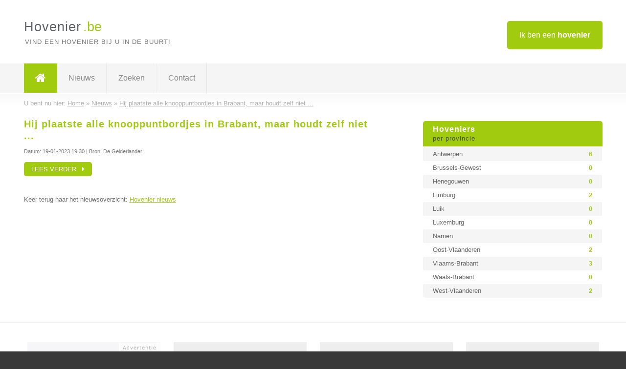

--- FILE ---
content_type: text/html; charset=utf-8
request_url: https://www.hovenier.be/nieuws/hij-plaatste-alle-knooppuntbordjes-in-brabant-maar-houdt-zelf-niet-4951
body_size: 2437
content:

<!DOCTYPE html>
<html xmlns="http://www.w3.org/1999/xhtml" xml:lang="nl" lang="nl" dir="ltr">
<head>
<!-- Copyright https://www.jbb-media.nl -->
<title>Hij plaatste alle knooppuntbordjes in Brabant, maar houdt zelf niet ... - 4951</title>
<meta http-equiv="Content-Type" content="text/html; charset=UTF-8" />
<meta property="og:title" content="Hij plaatste alle knooppuntbordjes in Brabant, maar houdt zelf niet ... - 4951" />
<meta property="og:type" content="website" />
<meta property="og:url" content="https://www.hovenier.be/nieuws/hij-plaatste-alle-knooppuntbordjes-in-brabant-maar-houdt-zelf-niet-4951" />
<meta property="og:image" content="https://www.hovenier.be/img/social-og-image.png" />
<meta property="og:description" content="19-01-2023 19:30: Hij plaatste alle knooppuntbordjes in Brabant, maar houdt zelf niet ... (Bron: De Gelderlander)" />
<meta name="viewport" content="width=device-width, initial-scale=1" />
<meta name="description" content="19-01-2023 19:30: Hij plaatste alle knooppuntbordjes in Brabant, maar houdt zelf niet ... (Bron: De Gelderlander)" />
<meta name="keywords" content="nieuws,nieuwsberichten,hovenier,hoveniers" />
<meta name="robots" content="index, follow" />
<meta content="IE=edge" http-equiv="X-UA-Compatible" />
<link rel="canonical" href="https://www.hovenier.be/nieuws/hij-plaatste-alle-knooppuntbordjes-in-brabant-maar-houdt-zelf-niet-4951" />
<link rel="apple-touch-icon" sizes="180x180" href="https://www.hovenier.be/apple-touch-icon.png" />
<link rel="icon" type="image/png" sizes="32x32" href="https://www.hovenier.be/favicon-32x32.png" />
<link rel="icon" type="image/png" sizes="16x16" href="https://www.hovenier.be/favicon-16x16.png" />
<link rel="manifest" href="https://www.hovenier.be/site.webmanifest" />
<link rel="mask-icon" href="https://www.hovenier.be/safari-pinned-tab.svg" color="#a1cb0f" />
<meta name="msapplication-TileColor" content="#a1cb0f" />
<meta name="theme-color" content="#ffffff" />
<link rel="stylesheet" href="https://www.hovenier.be/lay-out/style-1615649554.css" />
<meta name="google-site-verification" content="JE7D6OTITCbn43MSZfU_45AZcyOrgFIFWhknXaFs3Go" />
</head>
<body itemscope itemtype="https://schema.org/WebPage">

<div id="bar_top">
	<div class="container clearfix">
		<div id="companies"><a href="https://www.hovenier.be/bedrijven.html" title="Ik ben een hovenier">Ik ben een <strong>hovenier</strong></a></div>

		<div id="logo">
			<a href="https://www.hovenier.be" title="Hovenier"><span class="logo_split_a">Hovenier</span><span class="logo_split_b">.be</span></a>
			<span class="slogan">Vind een hovenier bij u in de buurt!</span>
		</div>
	</div>
</div>



<div id="bar_menu">
	<div class="container clearfix">
		<button type="button" id="show-menu" onclick="menu_toggle(); return false;"><i class="fa fa-navicon"></i></button>
		<ul id="menu">
			<li class="home"><a href="https://www.hovenier.be" title="Hovenier"><i class="fa fa-home"></i></a></li>
			<li><a href="https://www.hovenier.be/nieuws.html" title="Hovenier nieuws">Nieuws</a></li>
			<li><a href="https://www.hovenier.be/zoeken.html" title="Zoeken Hoveniers">Zoeken</a></li>
			<li><a href="https://www.hovenier.be/contact.html" title="Contact met Hovenier.be">Contact</a></li>

			
		</ul>
	</div>
</div>


<div id="bar_breadcrumbs" itemscope itemtype="https://schema.org/BreadcrumbList">
	<div class="container">
		U bent nu hier: <span itemprop="itemListElement" itemscope itemtype="https://schema.org/ListItem"><a href="https://www.hovenier.be" title="Home" itemprop="item"><span itemprop="name">Home</span></a><meta itemprop="position" content="1" /></span> &raquo; <span itemprop="itemListElement" itemscope itemtype="https://schema.org/ListItem"><a href="https://www.hovenier.be/nieuws.html" title="Hovenier nieuws" itemprop="item"><span itemprop="name">Nieuws</span></a><meta itemprop="position" content="2" /></span> &raquo; <span itemprop="itemListElement" itemscope itemtype="https://schema.org/ListItem"><a href="https://www.hovenier.be/nieuws/hij-plaatste-alle-knooppuntbordjes-in-brabant-maar-houdt-zelf-niet-4951" title="Hij plaatste alle knooppuntbordjes in Brabant, maar houdt zelf niet ..." itemprop="item"><span itemprop="name">Hij plaatste alle knooppuntbordjes in Brabant, maar houdt zelf niet ...</span></a><meta itemprop="position" content="3" /></span>	</div>
</div>

	
<div id="bar_content">
	<div class="container clearfix">
		<div class="right width_a_right">
			<div class="sidebar_a">
				<h3 title="Hoveniers per provincie" onclick="menu_side_toggle(); return false;">Hoveniers <span>per provincie</span></h3>
<div class="list_cont" id="menu_side">
  <div class="list_table">
    <a href="https://www.hovenier.be/hovenier/antwerpen" title="Hovenier Antwerpen" class="list_row"><span>Antwerpen</span> <span>6</span></a>
    <a href="https://www.hovenier.be/hovenier/brussels-gewest" title="Hovenier Brussels-Gewest" class="list_row"><span>Brussels-Gewest</span> <span>0</span></a>
    <a href="https://www.hovenier.be/hovenier/henegouwen" title="Hovenier Henegouwen" class="list_row"><span>Henegouwen</span> <span>0</span></a>
    <a href="https://www.hovenier.be/hovenier/limburg" title="Hovenier Limburg" class="list_row"><span>Limburg</span> <span>2</span></a>
    <a href="https://www.hovenier.be/hovenier/luik" title="Hovenier Luik" class="list_row"><span>Luik</span> <span>0</span></a>
    <a href="https://www.hovenier.be/hovenier/luxemburg" title="Hovenier Luxemburg" class="list_row"><span>Luxemburg</span> <span>0</span></a>
    <a href="https://www.hovenier.be/hovenier/namen" title="Hovenier Namen" class="list_row"><span>Namen</span> <span>0</span></a>
    <a href="https://www.hovenier.be/hovenier/oost-vlaanderen" title="Hovenier Oost-Vlaanderen" class="list_row"><span>Oost-Vlaanderen</span> <span>2</span></a>
    <a href="https://www.hovenier.be/hovenier/vlaams-brabant" title="Hovenier Vlaams-Brabant" class="list_row"><span>Vlaams-Brabant</span> <span>3</span></a>
    <a href="https://www.hovenier.be/hovenier/waals-brabant" title="Hovenier Waals-Brabant" class="list_row"><span>Waals-Brabant</span> <span>0</span></a>
    <a href="https://www.hovenier.be/hovenier/west-vlaanderen" title="Hovenier West-Vlaanderen" class="list_row"><span>West-Vlaanderen</span> <span>2</span></a>
  </div>
</div>			</div>
		</div>

		<div class="left width_a_left">
			<div class="news" itemscope itemtype="https://schema.org/Article">
	<h1><span itemprop="name">Hij plaatste alle knooppuntbordjes in Brabant, maar houdt zelf niet ...</span></h1>
	<p class="news_content" itemprop="articleBody">
	</p>
	<small>Datum: <span itemprop="datePublished" content="2023-01-19T19:30">19-01-2023 19:30</span> | Bron: De Gelderlander</small>
	<button type="button" class="news_button" title="Hij plaatste alle knooppuntbordjes in Brabant, maar houdt zelf niet ..." onclick="news_open('https://news.google.com/__i/rss/rd/articles/[base64]?oc=5');return false;">Lees verder &nbsp; <i class="fa fa-caret-right"></i></button>
</div>


			<p>
				&nbsp;<br /><br />
				Keer terug naar het nieuwsoverzicht: <a href="https://www.hovenier.be/nieuws.html" title="Hovenier nieuws">Hovenier nieuws</a>
			</p>
				</div>
	</div>
</div>

<div id="bar_banners">
	<div class="container">
<a href="https://www.casino-tip.nl/?ref=be" onclick="open_blank(this.href); return false;" title="Online casino" class="last_ad" rel="nofollow"><img src="https://www.hovenier.be/img/online-casino.png" width="272" height="172" alt="Online casino" title="Online casino" /></a><a href="https://www.hovenier.be/contact.html" title="Contact met Hovenier.be" class="empty">Uw advertentie hier? Mail ons</a><a href="https://www.hovenier.be/contact.html" title="Contact met Hovenier.be" class="empty">Uw advertentie hier? Mail ons</a><a href="https://www.hovenier.be/contact.html" title="Contact met Hovenier.be" class="empty">Uw advertentie hier? Mail ons</a>
	</div>
</div>

<div id="bar_foottext">
	<div class="container">
		Ik kwam, ik zocht, ik vond - Julius Caesar / 47 v.Chr. ;)
	</div>
</div>


<div id="bar_bottom">
	<div class="container">
		
	<a href="https://twitter.com/VindenBe" onclick="open_blank(this.href); return false;" class="social_icon" title="Twitter"><i class="fa fa-twitter"></i></a>	<a href="https://www.facebook.com/Bedrijven-vindenbe-344372615725139/" onclick="open_blank(this.href); return false;" class="social_icon" title="Facebook"><i class="fa fa-facebook"></i></a>	<a href="https://nl.linkedin.com/company/bedrijven-vinden-be" onclick="open_blank(this.href); return false;" class="social_icon" title="Linkedin"><i class="fa fa-linkedin"></i></a><br /><br />	&copy; <a href="https://www.jbb-media.nl" title="Webdesign JBB Media" rel="nofollow" target="_blank">JBB Media</a>
	| <a href="https://www.hovenier.be/privacy.html" title="Privacyverklaring">Privacy</a>

	</div>
</div>

<div id="data_info" data-page="nieuws" data-domain="https://www.hovenier.be" data-country="BE" data-contactlimit="5" data-analytics="UA-23097174-50"></div>

<script src="https://www.hovenier.be/inc/ajax-1726654350.js.php" async></script>

</body>
</html>


